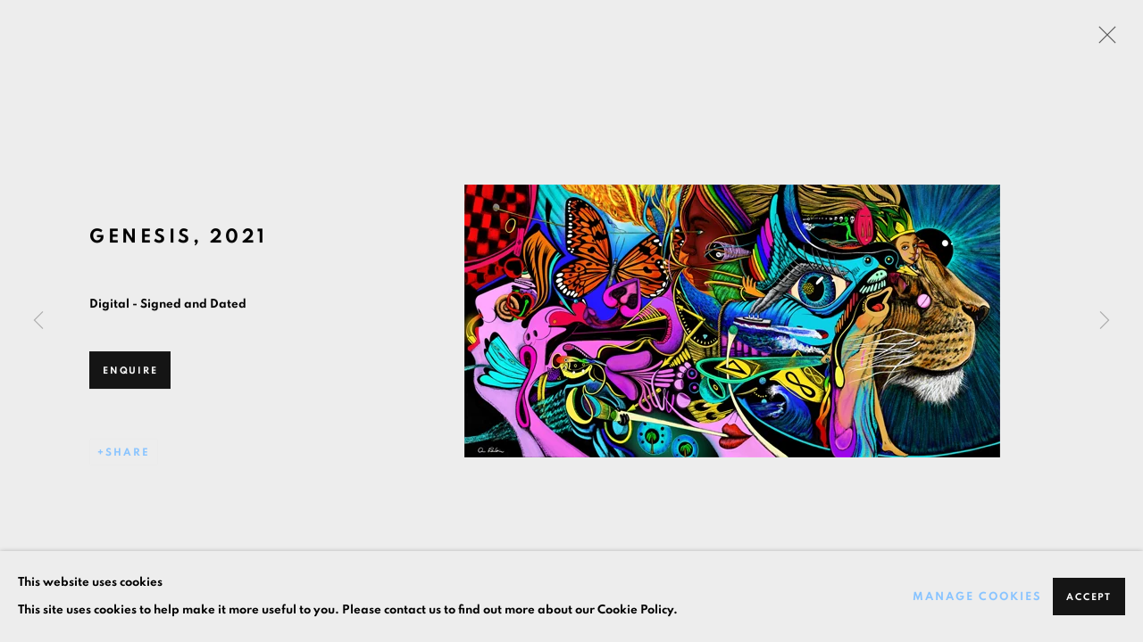

--- FILE ---
content_type: text/css; charset=utf-8
request_url: https://arilankin.com/core/dynamic_base.css?c=27042050002205&g=9a876999d60302bc7d218e75ee9c5d4c
body_size: 224
content:



    
	/* Gallery core base.css */

	@import url(/lib/g/2.0/styles/base.css?c=27042050002205&g=9a876999d60302bc7d218e75ee9c5d4c);


	/* Theme base.css (gallery template websites) */

	@import url(/lib/g/themes/aspect/2.0/styles/base.css?c=27042050002205&g=9a876999d60302bc7d218e75ee9c5d4c);


/* Local site base.css */

    @import url(/styles/base.css?c=27042050002205&g=9a876999d60302bc7d218e75ee9c5d4c);

    @import url(/core/user_custom.css?c=27042050002205&g=9a876999d60302bc7d218e75ee9c5d4c);


--- FILE ---
content_type: text/css; charset=utf-8
request_url: https://arilankin.com/core/dynamic_main.css?c=27042050002205&g=9a876999d60302bc7d218e75ee9c5d4c
body_size: 223
content:



	/* Core layout styles */
	@import url(/lib/g/2.0/styles/layout.css?c=27042050002205&g=9a876999d60302bc7d218e75ee9c5d4c);
	
	

		/* Theme main.css (gallery template websites) */
		@import url(/lib/g/themes/aspect/2.0/styles/layout.css?c=27042050002205&g=9a876999d60302bc7d218e75ee9c5d4c);
	
	/* Theme preset */
		
	
	

/* Website main.css */
	@import url(/styles/main.css?c=27042050002205&g=9a876999d60302bc7d218e75ee9c5d4c);





